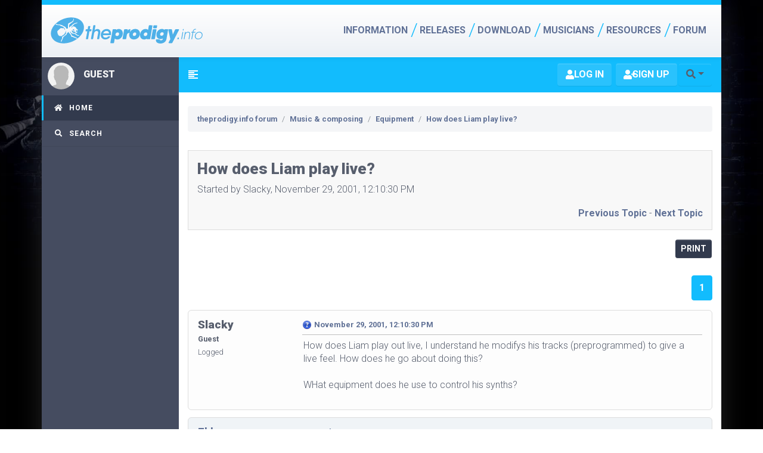

--- FILE ---
content_type: text/html; charset=UTF-8
request_url: https://theprodigy.info/forum/index.php?topic=494.msg3645
body_size: 12712
content:
<!DOCTYPE html>
<html lang="en-US">
<head>
	<meta charset="UTF-8">
	<link rel="stylesheet" href="https://theprodigy.info/forum/Themes/theprodigy/css/minified_96eb22f382a13a07b0f25adaf79ee618.css?smf216_1763039777">
	<style>
	img.avatar { max-width: 60px !important; max-height: 60px !important; }
	
	</style>
	<script src="https://cdn.jsdelivr.net/npm/bootstrap@5.0.2/dist/js/bootstrap.bundle.min.js" integrity="sha384-MrcW6ZMFYlzcLA8Nl+NtUVF0sA7MsXsP1UyJoMp4YLEuNSfAP+JcXn/tWtIaxVXM" crossorigin="anonymous"></script>
	
	<script>
		var smf_theme_url = "https://theprodigy.info/forum/Themes/theprodigy";
		var smf_default_theme_url = "https://theprodigy.info/forum/Themes/default";
		var smf_images_url = "https://theprodigy.info/forum/Themes/theprodigy/images";
		var smf_smileys_url = "https://theprodigy.info/forum/Smileys";
		var smf_smiley_sets = "default,classic,aaron,akyhne,fugue,alienine";
		var smf_smiley_sets_default = "default";
		var smf_avatars_url = "https://theprodigy.info/forum/avatars";
		var smf_scripturl = "https://theprodigy.info/forum/index.php?PHPSESSID=5bcccfe5a25d78b1e44056ba6ce8352a&amp;";
		var smf_iso_case_folding = false;
		var smf_charset = "UTF-8";
		var smf_session_id = "e41d85f09b76cf96ab5f2ff681b86a52";
		var smf_session_var = "accd03399873";
		var smf_member_id = 0;
		var ajax_notification_text = 'Loading...';
		var help_popup_heading_text = 'A little lost? Let me explain:';
		var banned_text = 'Sorry Guest, you are banned from using this forum!';
		var smf_txt_expand = 'Expand';
		var smf_txt_shrink = 'Shrink';
		var smf_collapseAlt = 'Hide';
		var smf_expandAlt = 'Show';
		var smf_quote_expand = false;
		var allow_xhjr_credentials = false;
	</script>
	<script src="https://ajax.googleapis.com/ajax/libs/jquery/3.6.3/jquery.min.js"></script>
	<script src="https://theprodigy.info/forum/Themes/default/scripts/jquery.sceditor.bbcode.min.js?smf216_1763039777"></script>
	<script src="https://theprodigy.info/forum/Themes/theprodigy/scripts/minified_ba98875f0576cb43ce9c51d9a920451e.js?smf216_1763039777"></script>
	<script src="https://theprodigy.info/forum/Themes/theprodigy/scripts/minified_4faa53b72bd02173d5c9e0ace73b8dfa.js?smf216_1763039777" defer></script>
	<script>
		var smf_smileys_url = 'https://theprodigy.info/forum/Smileys/default';
		var bbc_quote_from = 'Quote from';
		var bbc_quote = 'Quote';
		var bbc_search_on = 'on';
	var smf_you_sure ='Are you sure you want to do this?';
	</script>
	<title>How does Liam play live?</title>
	<meta name="viewport" content="width=device-width, initial-scale=1">
	<meta property="og:site_name" content="theprodigy.info forum">
	<meta property="og:title" content="How does Liam play live?">
	<meta property="og:url" content="https://theprodigy.info/forum/index.php?PHPSESSID=5bcccfe5a25d78b1e44056ba6ce8352a&amp;topic=494.0">
	<meta property="og:description" content="How does Liam play live?">
	<meta name="description" content="How does Liam play live?">
	<meta name="theme-color" content="#557EA0">
	<meta name="robots" content="noindex">
	<link rel="canonical" href="https://theprodigy.info/forum/index.php?topic=494.0">
	<link rel="help" href="https://theprodigy.info/forum/index.php?PHPSESSID=5bcccfe5a25d78b1e44056ba6ce8352a&amp;action=help">
	<link rel="contents" href="https://theprodigy.info/forum/index.php?PHPSESSID=5bcccfe5a25d78b1e44056ba6ce8352a&amp;">
	<link rel="search" href="https://theprodigy.info/forum/index.php?PHPSESSID=5bcccfe5a25d78b1e44056ba6ce8352a&amp;action=search">
	<link rel="index" href="https://theprodigy.info/forum/index.php?PHPSESSID=5bcccfe5a25d78b1e44056ba6ce8352a&amp;board=11.0">
<!-- OneAll.com / Social Login for SMF //-->
<script type="text/javascript" src="//theprodigyinfo.api.oneall.com/socialize/library.js"></script>
</head>
<body id="chrome" class="skin-blue sidebar-mini  action_messageindex board_11">
<div id="footerfix"><div id="mainHeader" role="banner" class="fixed-top">
    <nav class="navbar navbar-expand-md navbar-light" itemscope itemtype="http://schema.org/Organization">
        <div class="container">
            <a itemprop="url" class="navbar-brand" href="https://theprodigy.info/">
                <img itemprop="logo" src="https://theprodigy.info/gfx/jpn-logo.svg" alt="TheProdigy.info">
            </a>
            <button class="navbar-toggler collapsed" type="button" data-bs-toggle="collapse" data-bs-target="#mainMenu" aria-controls="navbarCollapse" aria-expanded="false" aria-label="Toggle navigation">
                <span class="bar"></span>
                <span class="bar"></span>
                <span class="bar"></span>
            </button>
            <div class="collapse navbar-collapse" id="mainMenu">
                <!-- Main navigation -->
                <ul class="navbar-nav align-items-md-center ms-auto">
                    <li class="primary nav-item dropdown">
                        <a href="#" class="dropdown-toggle firstLevel hasSubMenu" id="dropdownMenuInfo"
                            data-bs-toggle="dropdown" aria-haspopup="true" aria-expanded="false">Information</a>
                        <ul class="dropdown-menu subMenu" aria-labelledby="dropdownMenuInfo">
                            <li>
                                <a href="https://theprodigy.info/history">History</a>
                            </li>
                            <li>
                                <a href="https://theprodigy.info/events">Gig Guide</a>
                            </li>
                            <li class="nav-item dropdown">
                                <a href="#" class="dropdown-toggle hasSubMenu" id="dropdownMenuMembers"
                                    data-bs-toggle="dropdown" aria-haspopup="true" aria-expanded="false">Members</a>
                                <ul class="dropdown-menu subMenu" aria-labelledby="dropdownMenuMembers">
                                    <li>
                                        <a href="https://theprodigy.info/members/liam-howlett.html
">Liam Howlett</a>
                                    </li>
                                    <li>
                                        <a href="https://theprodigy.info/members/keith-flint.html
">Keith Flint</a>
                                    </li>
                                    <li>
                                        <a href="https://theprodigy.info/members/maxim.html">Maxim</a>
                                    </li>

                                    <li>
                                        <a href="https://theprodigy.info/members/leo-crabtree.html">Leo Crabtree</a>
                                    </li>
                                    <li>
                                        <a href="https://theprodigy.info/members/rob-holliday.html">Rob Holliday</a>
                                    </li>
                                    <li>
                                        <a href="https://theprodigy.info/members/olly-burden.html">Olly Burden</a>
                                    </li>
                                    <li>
                                        <a href="https://theprodigy.info/members/leeroy-thornhill.html">Leeroy Thornhill
                                            (ex)</a>
                                    </li>
                                    <li>
                                        <a href="https://theprodigy.info/members/sharky.html">Sharky (ex-dancer)</a>
                                    </li>

                                    <li>
                                        <a href="https://theprodigy.info/members/gizz-butt.html">Gizz Butt (ex-live)</a>
                                    </li>
                                    <li>
                                        <a href="https://theprodigy.info/members/others.html">Other people</a>
                                    </li>
                                </ul>
                            </li>
                            <li>
                                <a href="https://theprodigy.info/articles">Articles</a>
                            </li>
                            <li>
                                <a href="https://theprodigy.info/reviews">Reviews</a>
                            </li>
                            <li>
                                <a href="https://theprodigy.info/facts">Facts</a>
                            </li>
                            <li>
                                <a href="https://theprodigy.info/fans">Famous fans</a>
                            </li>
                            <li>
                                <a href="https://theprodigy.info/quotes">Quotes</a>
                            </li>
                            <li class="nav-item dropdown">
                                <a href="#" class="dropdown-toggle hasSubMenu" id="dropdownMenuSolo"
                                    data-bs-toggle="dropdown" aria-haspopup="true" aria-expanded="false">Solo works</a>
                                <ul class="dropdown-menu subMenu" aria-labelledby="dropdownMenuSolo">
                                    <li>
                                        <a href="https://theprodigy.info/solo/liam">Liam Howlett</a>
                                    </li>
                                    <li>
                                        <a href="https://theprodigy.info/solo/flint">Flint</a>
                                    </li>
                                    <li>
                                        <a href="https://theprodigy.info/solo/maxim">Maxim</a>
                                    </li>
                                    <li>
                                        <a href="https://theprodigy.info/solo/leeroy">Leeroy Thornhill</a>
                                    </li>
                                    <li>
                                        <a href="https://theprodigy.info/solo/gizz">Gizz Butt</a>
                                    </li>
                                    <li>
                                        <a href="https://theprodigy.info/solo/jimmy">Jim Davies</a>
                                    </li>
                                </ul>
                            </li>
                            <li>
                                <a href="https://theprodigy.info/collectables">Collectables</a>
                            </li>
                            <li class="nav-item dropdown">
                                <a href="#" class="dropdown-toggle hasSubMenu" id="dropdownMenuSiteInfo"
                                    data-bs-toggle="dropdown" aria-haspopup="true" aria-expanded="false">Site info</a>
                                <ul class="dropdown-menu subMenu" aria-labelledby="dropdownMenuSiteInfo">
                                    <li>
                                        <a href="https://theprodigy.info/about/pages.php">About</a>
                                    </li>
                                    <li>
                                        <a href="https://theprodigy.info/about/me.php">About me</a>
                                    </li>
                                    <li>
                                        <a href="https://theprodigy.info/about/credits.php">Credits</a>
                                    </li>
                                    <li>
                                        <a href="https://theprodigy.info/about/feedback.php">Feedback</a>
                                    </li>
                                    <li>
                                        <a href="https://theprodigy.info/about/disclaimer.php">Disclaimer</a>
                                    </li>
                                </ul>
                            </li>
                        </ul>
                    </li>

                    <li class="primary nav-item dropdown">
                        <a href="#" class="dropdown-toggle firstLevel hasSubMenu" id="dropdownMenuReleases"
                            data-bs-toggle="dropdown" aria-haspopup="true" aria-expanded="false">Releases</a>
                        <ul class="dropdown-menu subMenu" aria-labelledby="dropdownMenuReleases">
                            <li>
                                <a href="https://theprodigy.info/books">Books</a>
                            </li>
                            <li class="nav-item dropdown">
                                <a href="#" class="dropdown-toggle hasSubMenu" id="dropdownMenuDiscography"
                                    data-bs-toggle="dropdown" aria-haspopup="true" aria-expanded="false">Discography</a>
                                <ul class="dropdown-menu subMenu" aria-labelledby="dropdownMenuDiscography">
                                    <li>
                                        <a href="https://theprodigy.info/discography/official">Official releases</a>
                                    </li>
                                    <li>
                                        <a href="https://theprodigy.info/discography/promos">Promo releases</a>
                                    </li>
                                    <li>
                                        <a href="https://theprodigy.info/discography/interviews">Interview discs</a>
                                    </li>
                                    <li>
                                        <a href="https://theprodigy.info/discography/specials">Specials</a>
                                    </li>
                                    <li>
                                        <a href="https://theprodigy.info/discography/remixes">Prodigy remixes</a>
                                    </li>
                                    <li class="nav-item dropdown">
                                        <a href="https://theprodigy.info/discography/bootlegs"
                                            class="dropdown-toggle hasSubMenu" id="dropdownMenuBootleg"
                                            data-bs-toggle="dropdown" aria-haspopup="true"
                                            aria-expanded="false">Bootleg/Pirate</a>
                                        <ul class="dropdown-menu subMenu" aria-labelledby="dropdownMenuBootleg">
                                            <li>
                                                <a href="https://theprodigy.info/discography/bootlegs/collections.php">Bootleg
                                                    collections</a>
                                            </li>
                                            <li>
                                                <a href="https://theprodigy.info/discography/bootlegs/live.php">Live
                                                    bootlegs</a>
                                            </li>
                                        </ul>
                                    </li>
                                    <li>
                                        <a href="https://theprodigy.info/discography/freebies">Freebies</a>
                                    </li>
                                    <li>
                                        <a href="https://theprodigy.info/discography/covers">Covers</a>
                                    </li>
                                    <li>
                                        <a href="https://theprodigy.info/discography/soundtracks">Soundtracks</a>
                                    </li>
                                    <li>
                                        <a href="https://theprodigy.info/discography/compilations">Compilations</a>
                                    </li>
                                    <li>
                                        <a href="https://theprodigy.info/discography/fakes">Fake releases</a>
                                    </li>
                                </ul>
                            </li>
                            <li>
                                <a href="https://theprodigy.info/discography/tracks">All tracks</a>
                            </li>
                            <li>
                                <a href="https://theprodigy.info/videography">Videography</a>
                            </li>
                        </ul>
                    </li>
                    <li class="primary nav-item dropdown">
                        <a href="#" class="dropdown-toggle firstLevel hasSubMenu" id="dropdownMenuDownload"
                            data-bs-toggle="dropdown" aria-haspopup="true" aria-expanded="false">Download</a>
                        <ul class="dropdown-menu subMenu" aria-labelledby="dropdownMenuDownload">
                            <li class="nav-item dropdown">
                                <a href="#" class="dropdown-toggle hasSubMenu" id="dropdownMenuMp3"
                                    data-bs-toggle="dropdown" aria-haspopup="true" aria-expanded="false">MP3 Audio</a>
                                <ul class="dropdown-menu subMenu" aria-labelledby="dropdownMenuMp3">
                                    <li>
                                        <a href="https://theprodigy.info/download/audio/fan_mixes.php">Fan remixes</a>
                                    </li>
                                    <li>
                                        <a href="https://theprodigy.info/download/audio/vs_mixes.php">Prodigy VS.
                                            mixes</a>
                                    </li>
                                    <li>
                                        <a href="https://theprodigy.info/download/audio/live.php">Live</a>
                                    </li>
                                    <li>
                                        <a href="https://theprodigy.info/download/audio/misc.php">Misc</a>
                                    </li>
                                </ul>
                            </li>
                            <li>
                                <a href="https://theprodigy.info/download/midi">Midi music</a>
                            </li>
                            <li>
                                <a href="https://theprodigy.info/download/modules">Modules</a>
                            </li>
                            <li>
                                <a href="https://theprodigy.info/download/fonts">Fonts</a>
                            </li>
                            <li class="nav-item dropdown">
                                <a href="#" class="dropdown-toggle hasSubMenu" id="dropdownMenuWinamp"
                                    data-bs-toggle="dropdown" aria-haspopup="true" aria-expanded="false">WinAmp skins</a>
                                <ul class="dropdown-menu subMenu" aria-labelledby="dropdownMenuWinamp">
                                    <li>
                                        <a href="https://theprodigy.info/download/skins/v1.php">Version 1.0 skins</a>
                                    </li>
                                    <li>
                                        <a href="https://theprodigy.info/download/skins/v2.php">Version 2.0 skins</a>
                                    </li>

                                </ul>
                            </li>
                            <li>
                                <a href="https://theprodigy.info/download/backgrounds">Desktop wallpapers</a>
                            </li>
                            <li>
                                <a href="https://theprodigy.info/download/screensavers/">Screensavers</a>
                            </li>
                        </ul>
                    </li>
                    <li class="primary nav-item dropdown">
                        <a href="#" class="dropdown-toggle firstLevel hasSubMenu" id="dropdownMenuMusicians"
                            data-bs-toggle="dropdown" aria-haspopup="true" aria-expanded="false">Musicians</a>
                        <ul class="dropdown-menu subMenu" aria-labelledby="dropdownMenuMusicians">
                            <li>
                                <a href="https://theprodigy.info/equipment">Equipment</a>
                            </li>
                            <li>
                                <a href="https://theprodigy.info/samples">Samples</a>
                            </li>
                            <li>
                                <a href="https://theprodigy.info/lyrics">Lyrics</a>
                            </li>
                            <li>
                                <a href="https://theprodigy.info/notes">Notes</a>
                            </li>
                            <li>
                                <a href="https://theprodigy.info/bpms">BPMs</a>
                            </li>
                            <li>
                                <a href="https://theprodigy.info/tabs">Tabs</a>
                            </li>
                        </ul>
                    </li>
                    <li class="primary nav-item dropdown">
                        <a href="#" class="dropdown-toggle firstLevel hasSubMenu" id="dropdownMenuResources"
                            data-bs-toggle="dropdown" aria-haspopup="true" aria-expanded="false">Resources</a>
                        <ul class="dropdown-menu subMenu" aria-labelledby="dropdownMenuResources">
                            <li>
                                <a href="https://theprodigy.info/photos">Photos</a>
                            </li>
                            <li>
                                <a href="https://theprodigy.info/irc">IRC</a>
                            </li>
                            <li>
                                <a href="https://theprodigy.info/games">Online games</a>
                            </li>
                            <li>
                                <a href="https://theprodigy.info/links">Links</a>
                            </li>
                        </ul>
                    </li>
                    <li class="primary nav-item">
                        <a href="https://theprodigy.info/forum/" class="firstLevel">Forum</a>
                    </li>
                </ul>

                <div class="mt-4 mt-md-0 d-md-none d-sm-block">
                    <form name="cse" id="searchbox" class="form-inline" action="https://theprodigy.info/search.php" method="get">
                        <input type="hidden" name="cx" value="partner-pub-4868584290124735:8035110549" />
                        <input type="hidden" name="ie" value="utf-8" />
                        <input type="hidden" name="hl" value="en" />
                        <div class="input-group mb-3">
                            <input name="q" type="text" class="form-control" />
                            <div class="input-group-append">
                                <button type="submit" name="sa" class="btn btn-primary"><i
                                        class="ico-search"></i></button>
                            </div>
                        </div>
                    </form>
                </div>

            </div>
        </div>
    </nav>
</div>
<!-- header -->
<div id="globalWrapper">
            <!-- <section class="container section-dark p-md-0"
            style="background-image: linear-gradient(45deg, #1a242e 10%, #010104 98%);">

            <div class="row">
                <div class="col-12 col-md-7 col-lg-5"><a href="https://www.ebay.com/itm/174727084654" target="_blank">
                        <img class="img-fluid" src="https://theprodigy.info/media/image/images/sticker-wide-color34.jpg"
                            alt="The Prodigy 30 pcs sticker set"></a>
                </div>
                <div class="col-12 col-md-5 col-lg-7">
                    <div class="p-2">
                        <h5 class="heading mb-4">The Prodigy 34 pcs sticker set</h5>
                        <p class="mb-0">Big set of The Prodigy stickers. 17 different designs and total
                            of 30
                            stickers. Sticker sizes vary from 9 cm to 3,5 cm. <a
                                href="https://www.ebay.com/itm/174727084654" target="_blank">Order
                                here ></a>
                        </p>
                    </div>
                </div>
            </div>
                    </section> -->

                    <!-- <section class="container section-dark bnr-stickers"
                        style="">
                        <h6 class="mb-0">Show your support with The Prodigy Stickers</h6>
                        <p class="mb-0 pulse read-more" style="text-shadow: 1px 2px rgba(50, 50, 50, 1);">
                            <a
                                href="https://www.ebay.com/itm/174727084654" target="_blank">Order
                                here</a>
                        </p>
                    </section> -->
	<div class="">
	<div class="wrapper">
		<header class="main-header">

   <nav class="navbar navbar-static-top" role="navigation">
	<a href="https://theprodigy.info/forum/index.php?PHPSESSID=5bcccfe5a25d78b1e44056ba6ce8352a&amp;" class="sidebar-toggle" data-toggle="offcanvas" role="button">
		<span class="visually-hidden">Toggle navigation</span>
      </a>
      <div class="d-flex align-items-center">
			<ul class="list-unstyled mb-0" id="top_info">

				<li>
					<a href="https://theprodigy.info/forum/index.php?PHPSESSID=5bcccfe5a25d78b1e44056ba6ce8352a&amp;action=login" class="btn open" onclick="return reqOverlayDiv(this.href, 'Log in', 'login');">
						<i class="fa fa-user"></i>
						<span class="textmenu">Log in</span>
					</a>
				</li>
				<li>
					<a href="https://theprodigy.info/forum/index.php?PHPSESSID=5bcccfe5a25d78b1e44056ba6ce8352a&amp;action=signup" class="btn open">
						<i class="fa fa-user-plus"></i>
						<span class="textmenu">Sign up</span>
					</a>
				</li>
			</ul>
		<div class="nav-item dropdown float-end d-none d-sm-block">
                            <button type="button" class="btn dropdown-toggle" data-bs-toggle="dropdown" aria-haspopup="true" aria-expanded="false"><i class="fas fa-search"></i></button>
                            <div class="dropdown-menu dropdown-menu-right">
                            <span class="menu-arrow"></span>
			<form id="search_form" class="menu-content" action="https://theprodigy.info/forum/index.php?PHPSESSID=5bcccfe5a25d78b1e44056ba6ce8352a&amp;action=search2" method="post" accept-charset="UTF-8">
			<h3 class="menu-header">Search</h3>
			<div class="menu-row">
				<input class="input" type="search" name="search" value="">&nbsp;</div>
		<div class="menu-footer">
				<select name="search_selection">
					<option value="all">Entire forum </option>
					<option value="topic" selected>This topic</option>
					<option value="board">This board</option>
				</select>
				<input type="hidden" name="sd_topic" value="494">
				<input type="submit" name="search2" value="Search" class="btn btn-secondary"></div>
				<input type="hidden" name="advanced" value="0">
			</form></div></div>
	     </div>
		</nav><!-- .inner_wrap -->
	</header><!-- #top_section -->
   <!-- Left side column. contains the logo and sidebar -->
  <aside class="main-sidebar">
    <!-- sidebar: style can be found in sidebar.less -->
    <section class="sidebar">
      <!-- Sidebar user panel -->
      <div class="user-panel">
	<div class="float-start image">
		<img src="https://theprodigy.info/forum/Themes/theprodigy/images/noavatar.png" class="img-circle" alt="Profile" />
        </div>
	<div class="float-start info">
		  <h3 class="username">Guest</h3>
        </div>
      </div>
	
					<ul class="sidebar-menu treeview-menu">
				<li id="button_home" class="button_home active">
					<a  href="https://theprodigy.info/forum/index.php?PHPSESSID=5bcccfe5a25d78b1e44056ba6ce8352a&amp;">
										<i class="fa fa-home"></i>&nbsp;
						<span>Home</span>
					</a>
				</li>
				<li id="button_search" class="button_search">
					<a  href="https://theprodigy.info/forum/index.php?PHPSESSID=5bcccfe5a25d78b1e44056ba6ce8352a&amp;action=search">
										<i class="fa fa-search"></i>&nbsp;
						<span>Search</span>
					</a>
				</li>
			</ul><!-- .menu_nav -->
    </section>
    <!-- /.sidebar -->
  </aside>
	<div class="content-wrapper">
		<section class="content-header">
    
	<nav aria-label="breadcrumb">
					<ul class="breadcrumb my-2">
						<li class="small  breadcrumb-item d-none d-md-block  " >
							<a href="https://theprodigy.info/forum/index.php?PHPSESSID=5bcccfe5a25d78b1e44056ba6ce8352a&amp;"><span>theprodigy.info forum</span></a>
						</li>
						<li class="small  breadcrumb-item d-none d-md-block  " >
							<a href="https://theprodigy.info/forum/index.php?PHPSESSID=5bcccfe5a25d78b1e44056ba6ce8352a&amp;#c1"><span>Music & composing</span></a>
						</li>
						<li class="small  breadcrumb-item   " >
							<a href="https://theprodigy.info/forum/index.php?PHPSESSID=5bcccfe5a25d78b1e44056ba6ce8352a&amp;board=11.0"><span>Equipment</span></a>
						</li>
						<li class="small  breadcrumb-item    active " >
							<a href="https://theprodigy.info/forum/index.php?PHPSESSID=5bcccfe5a25d78b1e44056ba6ce8352a&amp;topic=494.0"><span>How does Liam play live?</span></a>
						</li>
					</ul>
				</nav><!-- .navigate_section -->
    </section>
	<section class="content">
		<div id="display_head" class="information">
			<h2 class="display_title">
				<span id="top_subject">How does Liam play live?</span>
			</h2>
			<p>Started by Slacky, November 29, 2001, 12:10:30 PM</p>
			<div class="nextlinks text-end"><a href="https://theprodigy.info/forum/index.php?PHPSESSID=5bcccfe5a25d78b1e44056ba6ce8352a&amp;topic=494.0;prev_next=prev#new">Previous topic</a> - <a href="https://theprodigy.info/forum/index.php?PHPSESSID=5bcccfe5a25d78b1e44056ba6ce8352a&amp;topic=494.0;prev_next=next#new">Next topic</a></div>
		</div><!-- #display_head -->
		
		<div class="pagesection top">
			
		<div class="buttonlist">
			
				<a class="btn btn-secondary btn-sm button_strip_print" href="https://theprodigy.info/forum/index.php?PHPSESSID=5bcccfe5a25d78b1e44056ba6ce8352a&amp;action=printpage;topic=494.0"  rel="nofollow">Print</a>
		</div>
			 
					<!-- <a href="#bot" class="btn btn-secondary btn-sm">Go Down</a> -->
			<ul class="pagination justify-content-end mt-4">
				 <li class="page-item active"><a class="page-link" href="#">1</a></li>
			</ul>
		<div class="mobile_buttons text-end">
			<a class="btn btn-secondary mobile_act">User actions</a>
			
		</div>
		</div>
		<div id="forumposts">
			<form action="https://theprodigy.info/forum/index.php?PHPSESSID=5bcccfe5a25d78b1e44056ba6ce8352a&amp;action=quickmod2;topic=494.0" method="post" accept-charset="UTF-8" name="quickModForm" id="quickModForm" onsubmit="return oQuickModify.bInEditMode ? oQuickModify.modifySave('e41d85f09b76cf96ab5f2ff681b86a52', 'accd03399873') : false">
				<div class="windowbg" id="msg3638">
					
					<div class="post_wrapper">
						<div class="poster">
							<h4>
								Slacky
							</h4>
							<ul class="user_info">
								<li class="membergroup">Guest</li>
								<li class="poster_ip">Logged</li>
							</ul>
						</div><!-- .poster -->
						<div class="postarea">
							<div class="keyinfo">
								<div id="subject_3638" class="subject_title subject_hidden">
									<a href="https://theprodigy.info/forum/index.php?PHPSESSID=5bcccfe5a25d78b1e44056ba6ce8352a&amp;msg=3638" rel="nofollow">How does Liam play live?</a>
								</div>
								
								<div class="postinfo">
									<span class="messageicon" >
										<img src="https://theprodigy.info/forum/Themes/theprodigy/images/post/question.png" alt="">
									</span>
									<a href="https://theprodigy.info/forum/index.php?PHPSESSID=5bcccfe5a25d78b1e44056ba6ce8352a&amp;msg=3638" rel="nofollow" title="How does Liam play live?" class="smalltext">November 29, 2001, 12:10:30 PM</a>
									<span class="spacer"></span>
									<span class="smalltext modified float-end" id="modified_3638">
									</span>
								</div>
								<div id="msg_3638_quick_mod"></div>
							</div><!-- .keyinfo -->
							<div class="post">
								<div class="inner" data-msgid="3638" id="msg_3638">
									How does Liam play out live, I understand he modifys his tracks (preprogrammed) to give a live feel. How does he go about doing this?<br><br>WHat equipment does he use to control his synths?
								</div>
							</div><!-- .post -->
							<div class="under_message">
							</div><!-- .under_message -->
						</div><!-- .postarea -->
						<div class="moderatorbar">
						</div><!-- .moderatorbar -->
					</div><!-- .post_wrapper -->
				</div><!-- $message[css_class] -->
				<hr class="post_separator">
				<div class="windowbg" id="msg3639">
					
					
					<div class="post_wrapper">
						<div class="poster">
							<h4>
								<a href="https://theprodigy.info/forum/index.php?PHPSESSID=5bcccfe5a25d78b1e44056ba6ce8352a&amp;action=profile;u=20" title="View the profile of Ekko">Ekko</a>
							</h4>
							<ul class="user_info">
								<li class="avatar">
									<a href="https://theprodigy.info/forum/index.php?PHPSESSID=5bcccfe5a25d78b1e44056ba6ce8352a&amp;action=profile;u=20"><img class="avatar" src="https://theprodigy.info/forum/avatars/blank.gif" alt=""></a>
								</li>
								<li class="icons"><img src="https://theprodigy.info/forum/Themes/theprodigy/images/membericons/icon.png" alt="*"></li>
								<li class="postgroup">Newbie</li>
								<li class="postcount">Posts: 482</li>
								<li class="blurb">Lurker!</li>
								<li class="im_icons">
									<ol class="list-unstyled">
										<li class="custom cust_icq"><a class="icq" href="//www.icq.com/people/ " target="_blank" rel="noopener" title="ICQ -  "><img src="https://theprodigy.info/forum/Themes/default/images/icq.png" alt="ICQ -  "></a></li>
										<li class="custom cust_gender"><span class=" main_icons gender_0" title="Male"></span></li>
									</ol>
								</li>
								<li class="profile">
									<ol class="list-unstyled profile_icons">
										<li><a href="http://www.ekko-online.com" title="" target="_blank" rel="noopener"><i class="fa fa-link" title=""></i></a></li>
									</ol>
								</li><!-- .profile -->
								<li class="custom cust_loca">Location: Berlin</li>
								<li class="poster_ip">Logged</li>
							</ul>
						</div><!-- .poster -->
						<div class="postarea">
							<div class="keyinfo">
								<div id="subject_3639" class="subject_title subject_hidden">
									<a href="https://theprodigy.info/forum/index.php?PHPSESSID=5bcccfe5a25d78b1e44056ba6ce8352a&amp;msg=3639" rel="nofollow">Re: How does Liam play live?</a>
								</div>
								<span class="page_number float-end">#1</span>
								<div class="postinfo">
									<span class="messageicon"  style="position: absolute; z-index: -1;">
										<img src="https://theprodigy.info/forum/Themes/theprodigy/images/post/xx.png" alt="">
									</span>
									<a href="https://theprodigy.info/forum/index.php?PHPSESSID=5bcccfe5a25d78b1e44056ba6ce8352a&amp;msg=3639" rel="nofollow" title="Reply #1 - Re: How does Liam play live?" class="smalltext">November 29, 2001, 04:13:14 PM</a>
									<span class="spacer"></span>
									<span class="smalltext modified float-end" id="modified_3639">
									</span>
								</div>
								<div id="msg_3639_quick_mod"></div>
							</div><!-- .keyinfo -->
							<div class="post">
								<div class="inner" data-msgid="3639" id="msg_3639">
									The songs themselfes are splitted into tracks (for example Firestarter, there's the Breeders-sample lying on one track, &nbsp;the synthiesounds each have a single track or else are coming live from the synth's, drummachines are pre-recorded onto outboard-samplers (not W 30) and so on). Those are sequencer controlled (W 30).<br><br>To keep the setup easy &amp; Liam visible behind all his gear, most 'small' things like fills are sampled and triggered either by the sequencer or Liam himself, instead of having all synthies with him on stage.<br>A well known answer in an interview some time ago was &quot;I always have a safety-drumroll beside me, so if my finger slips off the keyboard -which happens all the time- I can just roll it in&quot; or something like that.<br>That says a lot about how he works and sets up his stuff life.<br>If you went to a gig and heard him preparing all the samples while hiding behind that black kerchief, you might have noticed that all samples are just triggered very shortly and mostly aren't played out till the end.<br>So if he fires a sample, he can't be playing all his W 30's all the time. <br>Dunno how much W 30's he has on stage, I think it were four or five. Some ore for samples and at least one is for the live-synthies.<br><br>What do you mean by modifying / Preprogramming? <br>He's got it all sequenced. Just like recording in the studio, but with playing some elements in himself.<br><br>If you look at it this way, Prodge live is a boring thing (at least from the technical and musical side).<br>That might be the reason why Liam started with the congas and later added the drums and stuff. He must have bored himself to death up there...<br><br>Greetings,<br>Ekko
								</div>
							</div><!-- .post -->
							<div class="under_message">
							</div><!-- .under_message -->
						</div><!-- .postarea -->
						<div class="moderatorbar">
							<div class="signature" id="msg_3639_signature">
								Tradition IS a tradition
							</div>
						</div><!-- .moderatorbar -->
					</div><!-- .post_wrapper -->
				</div><!-- $message[css_class] -->
				<hr class="post_separator">
				<div class="windowbg" id="msg3640">
					
					
					<div class="post_wrapper">
						<div class="poster">
							<h4>
								jaywalker
							</h4>
							<ul class="user_info">
								<li class="membergroup">Guest</li>
								<li class="poster_ip">Logged</li>
							</ul>
						</div><!-- .poster -->
						<div class="postarea">
							<div class="keyinfo">
								<div id="subject_3640" class="subject_title subject_hidden">
									<a href="https://theprodigy.info/forum/index.php?PHPSESSID=5bcccfe5a25d78b1e44056ba6ce8352a&amp;msg=3640" rel="nofollow">Re: How does Liam play live?</a>
								</div>
								<span class="page_number float-end">#2</span>
								<div class="postinfo">
									<span class="messageicon"  style="position: absolute; z-index: -1;">
										<img src="https://theprodigy.info/forum/Themes/theprodigy/images/post/xx.png" alt="">
									</span>
									<a href="https://theprodigy.info/forum/index.php?PHPSESSID=5bcccfe5a25d78b1e44056ba6ce8352a&amp;msg=3640" rel="nofollow" title="Reply #2 - Re: How does Liam play live?" class="smalltext">December 17, 2001, 05:40:36 PM</a>
									<span class="spacer"></span>
									<span class="smalltext modified float-end" id="modified_3640">
									</span>
								</div>
								<div id="msg_3640_quick_mod"></div>
							</div><!-- .keyinfo -->
							<div class="post">
								<div class="inner" data-msgid="3640" id="msg_3640">
									I'm still not convinced about his live capabilities. Between the tracks he uses live loops but they always sound like shit but when he starts the next track everything sounds clean again.<br><br>I might be wrong cos I never worked with a roland w30.<br>I work with 2 rolands mc-505 to sequence my tracks and I build my tracks live with muting and unmuting parts, I guess Liam does the same.<br><br>Are ya sure that his beats are in his akai samplers? He uses a tr909 onstage, don't know if it's connected to his w30
								</div>
							</div><!-- .post -->
							<div class="under_message">
							</div><!-- .under_message -->
						</div><!-- .postarea -->
						<div class="moderatorbar">
						</div><!-- .moderatorbar -->
					</div><!-- .post_wrapper -->
				</div><!-- $message[css_class] -->
				<hr class="post_separator">
				<div class="windowbg" id="msg3641">
					
					
					<div class="post_wrapper">
						<div class="poster">
							<h4>
								<a href="https://theprodigy.info/forum/index.php?PHPSESSID=5bcccfe5a25d78b1e44056ba6ce8352a&amp;action=profile;u=20" title="View the profile of Ekko">Ekko</a>
							</h4>
							<ul class="user_info">
								<li class="avatar">
									<a href="https://theprodigy.info/forum/index.php?PHPSESSID=5bcccfe5a25d78b1e44056ba6ce8352a&amp;action=profile;u=20"><img class="avatar" src="https://theprodigy.info/forum/avatars/blank.gif" alt=""></a>
								</li>
								<li class="icons"><img src="https://theprodigy.info/forum/Themes/theprodigy/images/membericons/icon.png" alt="*"></li>
								<li class="postgroup">Newbie</li>
								<li class="postcount">Posts: 482</li>
								<li class="blurb">Lurker!</li>
								<li class="im_icons">
									<ol class="list-unstyled">
										<li class="custom cust_icq"><a class="icq" href="//www.icq.com/people/ " target="_blank" rel="noopener" title="ICQ -  "><img src="https://theprodigy.info/forum/Themes/default/images/icq.png" alt="ICQ -  "></a></li>
										<li class="custom cust_gender"><span class=" main_icons gender_0" title="Male"></span></li>
									</ol>
								</li>
								<li class="profile">
									<ol class="list-unstyled profile_icons">
										<li><a href="http://www.ekko-online.com" title="" target="_blank" rel="noopener"><i class="fa fa-link" title=""></i></a></li>
									</ol>
								</li><!-- .profile -->
								<li class="custom cust_loca">Location: Berlin</li>
								<li class="poster_ip">Logged</li>
							</ul>
						</div><!-- .poster -->
						<div class="postarea">
							<div class="keyinfo">
								<div id="subject_3641" class="subject_title subject_hidden">
									<a href="https://theprodigy.info/forum/index.php?PHPSESSID=5bcccfe5a25d78b1e44056ba6ce8352a&amp;msg=3641" rel="nofollow">Re: How does Liam play live?</a>
								</div>
								<span class="page_number float-end">#3</span>
								<div class="postinfo">
									<span class="messageicon"  style="position: absolute; z-index: -1;">
										<img src="https://theprodigy.info/forum/Themes/theprodigy/images/post/xx.png" alt="">
									</span>
									<a href="https://theprodigy.info/forum/index.php?PHPSESSID=5bcccfe5a25d78b1e44056ba6ce8352a&amp;msg=3641" rel="nofollow" title="Reply #3 - Re: How does Liam play live?" class="smalltext">December 17, 2001, 07:34:20 PM</a>
									<span class="spacer"></span>
									<span class="smalltext modified float-end" id="modified_3641">
									</span>
								</div>
								<div id="msg_3641_quick_mod"></div>
							</div><!-- .keyinfo -->
							<div class="post">
								<div class="inner" data-msgid="3641" id="msg_3641">
									What do you mean by 'live-loops'?<br><br>Loops are loops, so they aren't live, but I guess you mean that he triggers them manually from the kb?<br>Yes, you're right, see, you said that the stuff in between the tracks sounds like shit (- at the four gigs they played this year, you were able to get pure, unmixed, liamish synthie-sound. Maybe you remember the bubbly sounding LFO-stuff he did? Just a simple analogue standart thing, every beginner could turn the LFO knob up &amp; down and would get a similar result.<br>Sounded good? Nope, I thought he was bugged off or too lazy to use edited, better sounding samples (eq'ued and so on). -)<br><br>The normal tracks (and links) were pre-recorded, so also pre-mixed and of course mastered, that's why they sound like from CD and not as shitty as the manual unedited bridges he played. <br><br>But he did it a lot better some time ago, remember the Poison-live-version from the Breathe-single? There he played in some cool noises from the JD990 which were fitting just great.<br>There wasn't a difference in sound-quality, it was like made for each other.<br>I don't understand why Liam got so lazy. Maybe he thought no one would notice that it sounded crappy. But at least we two did. Or he had other reasons letting it slide this way.<br><br>Na, the W30 is much less than the MC505, only the sequencer might be a tad better, but I don't know, haven't used a W30 either.<br>No, Liam isn't just muting &amp; unmuting, he's playing LIVE (but mostly synth-lines and stuff, no drumstuff as I noticed),<br>you can easily watch him do that on the epunks-video.<br>Like I mentioned above, the songs are splitted and some lines are played by him, some are sequenced.<br><br>I haven't said he's got his beats in the akai, but I'd bet he's got them on the drummachines (SP1200, BD and Snare, sureshot...), and the drumloops on some sampler or the W30 itself (although I don't think so, the W30's only got a few seconds sample-ram with 12bit resolution, so he can't have long loops on it).<br><br>Afaic he uses the Tr909 unsequenced as well (as also seen on the epunks-vid).<br><br>Greets, <br>Ekko<br>
								</div>
							</div><!-- .post -->
							<div class="under_message">
							</div><!-- .under_message -->
						</div><!-- .postarea -->
						<div class="moderatorbar">
							<div class="signature" id="msg_3641_signature">
								Tradition IS a tradition
							</div>
						</div><!-- .moderatorbar -->
					</div><!-- .post_wrapper -->
				</div><!-- $message[css_class] -->
				<hr class="post_separator">
				<div class="windowbg" id="msg3642">
					
					
					<div class="post_wrapper">
						<div class="poster">
							<h4>
								<a href="https://theprodigy.info/forum/index.php?PHPSESSID=5bcccfe5a25d78b1e44056ba6ce8352a&amp;action=profile;u=148" title="View the profile of ULTRA">ULTRA</a>
							</h4>
							<ul class="user_info">
								<li class="avatar">
									<a href="https://theprodigy.info/forum/index.php?PHPSESSID=5bcccfe5a25d78b1e44056ba6ce8352a&amp;action=profile;u=148"><img class="avatar" src="https://theprodigy.info/forum/avatars/blank.gif" alt=""></a>
								</li>
								<li class="icons"><img src="https://theprodigy.info/forum/Themes/theprodigy/images/membericons/icon.png" alt="*"></li>
								<li class="postgroup">Newbie</li>
								<li class="postcount">Posts: 5</li>
								<li class="blurb">No pics today sorry ;)</li>
								<li class="profile">
									<ol class="list-unstyled profile_icons">
									</ol>
								</li><!-- .profile -->
								<li class="poster_ip">Logged</li>
							</ul>
						</div><!-- .poster -->
						<div class="postarea">
							<div class="keyinfo">
								<div id="subject_3642" class="subject_title subject_hidden">
									<a href="https://theprodigy.info/forum/index.php?PHPSESSID=5bcccfe5a25d78b1e44056ba6ce8352a&amp;msg=3642" rel="nofollow">Re: How does Liam play live?</a>
								</div>
								<span class="page_number float-end">#4</span>
								<div class="postinfo">
									<span class="messageicon" >
										<img src="https://theprodigy.info/forum/Themes/theprodigy/images/post/smiley.png" alt="">
									</span>
									<a href="https://theprodigy.info/forum/index.php?PHPSESSID=5bcccfe5a25d78b1e44056ba6ce8352a&amp;msg=3642" rel="nofollow" title="Reply #4 - Re: How does Liam play live?" class="smalltext">July 15, 2002, 09:59:18 AM</a>
									<span class="spacer"></span>
									<span class="smalltext modified float-end" id="modified_3642">
									</span>
								</div>
								<div id="msg_3642_quick_mod"></div>
							</div><!-- .keyinfo -->
							<div class="post">
								<div class="inner" data-msgid="3642" id="msg_3642">
									Hello from Greece.<br>I have seen Liam playing live 3 times and I &nbsp;believe that plays his tracks from dat. Then he plays samples and sounds to fill the gaps.<br>Im playing with synths and samplers almost 11 years so I can understand when sth is not live.<br>
								</div>
							</div><!-- .post -->
							<div class="under_message">
							</div><!-- .under_message -->
						</div><!-- .postarea -->
						<div class="moderatorbar">
						</div><!-- .moderatorbar -->
					</div><!-- .post_wrapper -->
				</div><!-- $message[css_class] -->
				<hr class="post_separator">
				<div class="windowbg" id="msg3643">
					
					
					<div class="post_wrapper">
						<div class="poster">
							<h4>
								<a href="https://theprodigy.info/forum/index.php?PHPSESSID=5bcccfe5a25d78b1e44056ba6ce8352a&amp;action=profile;u=112" title="View the profile of steve">steve</a>
							</h4>
							<ul class="user_info">
								<li class="avatar">
									<a href="https://theprodigy.info/forum/index.php?PHPSESSID=5bcccfe5a25d78b1e44056ba6ce8352a&amp;action=profile;u=112"><img class="avatar" src="https://theprodigy.info/forum/avatars/blank.gif" alt=""></a>
								</li>
								<li class="icons"><img src="https://theprodigy.info/forum/Themes/theprodigy/images/membericons/icon.png" alt="*"></li>
								<li class="postgroup">Newbie</li>
								<li class="postcount">Posts: 18</li>
								<li class="blurb">No pics today sorry ;)</li>
								<li class="profile">
									<ol class="list-unstyled profile_icons">
									</ol>
								</li><!-- .profile -->
								<li class="poster_ip">Logged</li>
							</ul>
						</div><!-- .poster -->
						<div class="postarea">
							<div class="keyinfo">
								<div id="subject_3643" class="subject_title subject_hidden">
									<a href="https://theprodigy.info/forum/index.php?PHPSESSID=5bcccfe5a25d78b1e44056ba6ce8352a&amp;msg=3643" rel="nofollow">Re: How does Liam play live?</a>
								</div>
								<span class="page_number float-end">#5</span>
								<div class="postinfo">
									<span class="messageicon"  style="position: absolute; z-index: -1;">
										<img src="https://theprodigy.info/forum/Themes/theprodigy/images/post/xx.png" alt="">
									</span>
									<a href="https://theprodigy.info/forum/index.php?PHPSESSID=5bcccfe5a25d78b1e44056ba6ce8352a&amp;msg=3643" rel="nofollow" title="Reply #5 - Re: How does Liam play live?" class="smalltext">July 15, 2002, 10:35:43 AM</a>
									<span class="spacer"></span>
									<span class="smalltext modified float-end" id="modified_3643">
									</span>
								</div>
								<div id="msg_3643_quick_mod"></div>
							</div><!-- .keyinfo -->
							<div class="post">
								<div class="inner" data-msgid="3643" id="msg_3643">
									liams just gets a cd player to play jilted and fotl while he puts in a couple of bass drum beats here and there. <img src="https://theprodigy.info/forum/Smileys/default/tongue.gif" alt="&#58;P" title="Tongue" class="smiley"> &nbsp;<br><br>at least thats what its sounded like for the past year.
								</div>
							</div><!-- .post -->
							<div class="under_message">
							</div><!-- .under_message -->
						</div><!-- .postarea -->
						<div class="moderatorbar">
						</div><!-- .moderatorbar -->
					</div><!-- .post_wrapper -->
				</div><!-- $message[css_class] -->
				<hr class="post_separator">
				<div class="windowbg" id="msg3644">
					
					
					<div class="post_wrapper">
						<div class="poster">
							<h4>
								<a href="https://theprodigy.info/forum/index.php?PHPSESSID=5bcccfe5a25d78b1e44056ba6ce8352a&amp;action=profile;u=20" title="View the profile of Ekko">Ekko</a>
							</h4>
							<ul class="user_info">
								<li class="avatar">
									<a href="https://theprodigy.info/forum/index.php?PHPSESSID=5bcccfe5a25d78b1e44056ba6ce8352a&amp;action=profile;u=20"><img class="avatar" src="https://theprodigy.info/forum/avatars/blank.gif" alt=""></a>
								</li>
								<li class="icons"><img src="https://theprodigy.info/forum/Themes/theprodigy/images/membericons/icon.png" alt="*"></li>
								<li class="postgroup">Newbie</li>
								<li class="postcount">Posts: 482</li>
								<li class="blurb">Lurker!</li>
								<li class="im_icons">
									<ol class="list-unstyled">
										<li class="custom cust_icq"><a class="icq" href="//www.icq.com/people/ " target="_blank" rel="noopener" title="ICQ -  "><img src="https://theprodigy.info/forum/Themes/default/images/icq.png" alt="ICQ -  "></a></li>
										<li class="custom cust_gender"><span class=" main_icons gender_0" title="Male"></span></li>
									</ol>
								</li>
								<li class="profile">
									<ol class="list-unstyled profile_icons">
										<li><a href="http://www.ekko-online.com" title="" target="_blank" rel="noopener"><i class="fa fa-link" title=""></i></a></li>
									</ol>
								</li><!-- .profile -->
								<li class="custom cust_loca">Location: Berlin</li>
								<li class="poster_ip">Logged</li>
							</ul>
						</div><!-- .poster -->
						<div class="postarea">
							<div class="keyinfo">
								<div id="subject_3644" class="subject_title subject_hidden">
									<a href="https://theprodigy.info/forum/index.php?PHPSESSID=5bcccfe5a25d78b1e44056ba6ce8352a&amp;msg=3644" rel="nofollow">Re: How does Liam play live?</a>
								</div>
								<span class="page_number float-end">#6</span>
								<div class="postinfo">
									<span class="messageicon"  style="position: absolute; z-index: -1;">
										<img src="https://theprodigy.info/forum/Themes/theprodigy/images/post/xx.png" alt="">
									</span>
									<a href="https://theprodigy.info/forum/index.php?PHPSESSID=5bcccfe5a25d78b1e44056ba6ce8352a&amp;msg=3644" rel="nofollow" title="Reply #6 - Re: How does Liam play live?" class="smalltext">July 15, 2002, 07:04:50 PM</a>
									<span class="spacer"></span>
									<span class="smalltext modified float-end" id="modified_3644">
									</span>
								</div>
								<div id="msg_3644_quick_mod"></div>
							</div><!-- .keyinfo -->
							<div class="post">
								<div class="inner" data-msgid="3644" id="msg_3644">
									<br><blockquote class="bbc_standard_quote"><cite>Quote</cite><br />liams just gets a cd player to play jilted and fotl while he puts in a couple of bass drum beats here and there. :P </blockquote>
								</div>
							</div><!-- .post -->
							<div class="under_message">
							</div><!-- .under_message -->
						</div><!-- .postarea -->
						<div class="moderatorbar">
							<div class="signature" id="msg_3644_signature">
								Tradition IS a tradition
							</div>
						</div><!-- .moderatorbar -->
					</div><!-- .post_wrapper -->
				</div><!-- $message[css_class] -->
				<hr class="post_separator">
				<div class="windowbg" id="msg3645">
					
					<a id="new"></a>
					<div class="post_wrapper">
						<div class="poster">
							<h4>
								<a href="https://theprodigy.info/forum/index.php?PHPSESSID=5bcccfe5a25d78b1e44056ba6ce8352a&amp;action=profile;u=183" title="View the profile of Evil_Lurk">Evil_Lurk</a>
							</h4>
							<ul class="user_info">
								<li class="avatar">
									<a href="https://theprodigy.info/forum/index.php?PHPSESSID=5bcccfe5a25d78b1e44056ba6ce8352a&amp;action=profile;u=183"><img class="avatar" src="https://theprodigy.info/forum/avatars/blank.gif" alt=""></a>
								</li>
								<li class="icons"><img src="https://theprodigy.info/forum/Themes/theprodigy/images/membericons/icon.png" alt="*"></li>
								<li class="postgroup">Newbie</li>
								<li class="postcount">Posts: 5</li>
								<li class="blurb">Music is the Key</li>
								<li class="im_icons">
									<ol class="list-unstyled">
										<li class="custom cust_icq"><a class="icq" href="//www.icq.com/people/176639884" target="_blank" rel="noopener" title="ICQ - 176639884"><img src="https://theprodigy.info/forum/Themes/default/images/icq.png" alt="ICQ - 176639884"></a></li>
										<li class="custom cust_gender"><span class=" main_icons gender_0" title="Male"></span></li>
									</ol>
								</li>
								<li class="profile">
									<ol class="list-unstyled profile_icons">
										<li><a href="http://www.9e.elite.to" title="" target="_blank" rel="noopener"><i class="fa fa-link" title=""></i></a></li>
									</ol>
								</li><!-- .profile -->
								<li class="custom cust_loca">Location: Germany</li>
								<li class="poster_ip">Logged</li>
							</ul>
						</div><!-- .poster -->
						<div class="postarea">
							<div class="keyinfo">
								<div id="subject_3645" class="subject_title subject_hidden">
									<a href="https://theprodigy.info/forum/index.php?PHPSESSID=5bcccfe5a25d78b1e44056ba6ce8352a&amp;msg=3645" rel="nofollow">Re: How does Liam play live?</a>
								</div>
								<span class="page_number float-end">#7</span>
								<div class="postinfo">
									<span class="messageicon"  style="position: absolute; z-index: -1;">
										<img src="https://theprodigy.info/forum/Themes/theprodigy/images/post/xx.png" alt="">
									</span>
									<a href="https://theprodigy.info/forum/index.php?PHPSESSID=5bcccfe5a25d78b1e44056ba6ce8352a&amp;msg=3645" rel="nofollow" title="Reply #7 - Re: How does Liam play live?" class="smalltext">March 21, 2003, 07:22:17 PM</a>
									<span class="spacer"></span>
									<span class="smalltext modified float-end" id="modified_3645">
									</span>
								</div>
								<div id="msg_3645_quick_mod"></div>
							</div><!-- .keyinfo -->
							<div class="post">
								<div class="inner" data-msgid="3645" id="msg_3645">
									hey dudes,<br>I think that Liam makes it easy for himself up on stage because of one reason. Safety. Like everyone sais, &quot;safety first&quot;, think if Liam had to do most of the stuff with his fingers, he could make mistakes real fast. I mean, his music is not slow at all. It depends on the song. <br><br>If he was playing OUT OF SPACE, or other older songs mostly himself and he would do somethin wrong, then that would be a disaster. You know, he would maybe press a wrong button or use the wrong voice...whatever. Anything can happen. <br><br>When I play at home, it happens to me so often, I always do somethin wrong, I hate it. And I hate my keyboard. Its a Korg Karma. I should have never bought it. I swear dudes, it sux.<br><br>p.s. ekko Im going to write you an e mail about synthesisers...
								</div>
							</div><!-- .post -->
							<div class="under_message">
							</div><!-- .under_message -->
						</div><!-- .postarea -->
						<div class="moderatorbar">
						</div><!-- .moderatorbar -->
					</div><!-- .post_wrapper -->
				</div><!-- $message[css_class] -->
				<hr class="post_separator">
				<div class="windowbg" id="msg3646">
					
					
					<div class="post_wrapper">
						<div class="poster">
							<h4>
								<a href="https://theprodigy.info/forum/index.php?PHPSESSID=5bcccfe5a25d78b1e44056ba6ce8352a&amp;action=profile;u=20" title="View the profile of Ekko">Ekko</a>
							</h4>
							<ul class="user_info">
								<li class="avatar">
									<a href="https://theprodigy.info/forum/index.php?PHPSESSID=5bcccfe5a25d78b1e44056ba6ce8352a&amp;action=profile;u=20"><img class="avatar" src="https://theprodigy.info/forum/avatars/blank.gif" alt=""></a>
								</li>
								<li class="icons"><img src="https://theprodigy.info/forum/Themes/theprodigy/images/membericons/icon.png" alt="*"></li>
								<li class="postgroup">Newbie</li>
								<li class="postcount">Posts: 482</li>
								<li class="blurb">Lurker!</li>
								<li class="im_icons">
									<ol class="list-unstyled">
										<li class="custom cust_icq"><a class="icq" href="//www.icq.com/people/ " target="_blank" rel="noopener" title="ICQ -  "><img src="https://theprodigy.info/forum/Themes/default/images/icq.png" alt="ICQ -  "></a></li>
										<li class="custom cust_gender"><span class=" main_icons gender_0" title="Male"></span></li>
									</ol>
								</li>
								<li class="profile">
									<ol class="list-unstyled profile_icons">
										<li><a href="http://www.ekko-online.com" title="" target="_blank" rel="noopener"><i class="fa fa-link" title=""></i></a></li>
									</ol>
								</li><!-- .profile -->
								<li class="custom cust_loca">Location: Berlin</li>
								<li class="poster_ip">Logged</li>
							</ul>
						</div><!-- .poster -->
						<div class="postarea">
							<div class="keyinfo">
								<div id="subject_3646" class="subject_title subject_hidden">
									<a href="https://theprodigy.info/forum/index.php?PHPSESSID=5bcccfe5a25d78b1e44056ba6ce8352a&amp;msg=3646" rel="nofollow">Re: How does Liam play live?</a>
								</div>
								<span class="page_number float-end">#8</span>
								<div class="postinfo">
									<span class="messageicon"  style="position: absolute; z-index: -1;">
										<img src="https://theprodigy.info/forum/Themes/theprodigy/images/post/xx.png" alt="">
									</span>
									<a href="https://theprodigy.info/forum/index.php?PHPSESSID=5bcccfe5a25d78b1e44056ba6ce8352a&amp;msg=3646" rel="nofollow" title="Reply #8 - Re: How does Liam play live?" class="smalltext">March 24, 2003, 01:12:37 AM</a>
									<span class="spacer"></span>
									<span class="smalltext modified float-end" id="modified_3646">
									</span>
								</div>
								<div id="msg_3646_quick_mod"></div>
							</div><!-- .keyinfo -->
							<div class="post">
								<div class="inner" data-msgid="3646" id="msg_3646">
									Hi mate, received your mail, will be responding to it tomorrow.<br><br>About live:<br>I found an old article, were he said the background stuff comes from DAT, drumtracks are thrown out and replaced with the live drummer (or both at once eg. SMBU), keyboard-playable-lines are played in live. and in another interview way before that (jilted-era) he said, he always had a safety-drumroll on one track, so he can ... urrr, moment, I think I wrote about that a long time ago, that should be found above or somewhere else here around.<br><br>cheers
								</div>
							</div><!-- .post -->
							<div class="under_message">
							</div><!-- .under_message -->
						</div><!-- .postarea -->
						<div class="moderatorbar">
							<div class="signature" id="msg_3646_signature">
								Tradition IS a tradition
							</div>
						</div><!-- .moderatorbar -->
					</div><!-- .post_wrapper -->
				</div><!-- $message[css_class] -->
				<hr class="post_separator">
				<div class="windowbg" id="msg3647">
					
					
					<div class="post_wrapper">
						<div class="poster">
							<h4>
								<a href="https://theprodigy.info/forum/index.php?PHPSESSID=5bcccfe5a25d78b1e44056ba6ce8352a&amp;action=profile;u=183" title="View the profile of Evil_Lurk">Evil_Lurk</a>
							</h4>
							<ul class="user_info">
								<li class="avatar">
									<a href="https://theprodigy.info/forum/index.php?PHPSESSID=5bcccfe5a25d78b1e44056ba6ce8352a&amp;action=profile;u=183"><img class="avatar" src="https://theprodigy.info/forum/avatars/blank.gif" alt=""></a>
								</li>
								<li class="icons"><img src="https://theprodigy.info/forum/Themes/theprodigy/images/membericons/icon.png" alt="*"></li>
								<li class="postgroup">Newbie</li>
								<li class="postcount">Posts: 5</li>
								<li class="blurb">Music is the Key</li>
								<li class="im_icons">
									<ol class="list-unstyled">
										<li class="custom cust_icq"><a class="icq" href="//www.icq.com/people/176639884" target="_blank" rel="noopener" title="ICQ - 176639884"><img src="https://theprodigy.info/forum/Themes/default/images/icq.png" alt="ICQ - 176639884"></a></li>
										<li class="custom cust_gender"><span class=" main_icons gender_0" title="Male"></span></li>
									</ol>
								</li>
								<li class="profile">
									<ol class="list-unstyled profile_icons">
										<li><a href="http://www.9e.elite.to" title="" target="_blank" rel="noopener"><i class="fa fa-link" title=""></i></a></li>
									</ol>
								</li><!-- .profile -->
								<li class="custom cust_loca">Location: Germany</li>
								<li class="poster_ip">Logged</li>
							</ul>
						</div><!-- .poster -->
						<div class="postarea">
							<div class="keyinfo">
								<div id="subject_3647" class="subject_title subject_hidden">
									<a href="https://theprodigy.info/forum/index.php?PHPSESSID=5bcccfe5a25d78b1e44056ba6ce8352a&amp;msg=3647" rel="nofollow">Re: How does Liam play live?</a>
								</div>
								<span class="page_number float-end">#9</span>
								<div class="postinfo">
									<span class="messageicon"  style="position: absolute; z-index: -1;">
										<img src="https://theprodigy.info/forum/Themes/theprodigy/images/post/xx.png" alt="">
									</span>
									<a href="https://theprodigy.info/forum/index.php?PHPSESSID=5bcccfe5a25d78b1e44056ba6ce8352a&amp;msg=3647" rel="nofollow" title="Reply #9 - Re: How does Liam play live?" class="smalltext">March 25, 2003, 03:07:58 PM</a>
									<span class="spacer"></span>
									<span class="smalltext modified float-end" id="modified_3647">
									</span>
								</div>
								<div id="msg_3647_quick_mod"></div>
							</div><!-- .keyinfo -->
							<div class="post">
								<div class="inner" data-msgid="3647" id="msg_3647">
									did u send me a mail yet, hope i didnt delete, I usually get junk mail<br><br><br>Liam Live, wow, that rocks
								</div>
							</div><!-- .post -->
							<div class="under_message">
							</div><!-- .under_message -->
						</div><!-- .postarea -->
						<div class="moderatorbar">
						</div><!-- .moderatorbar -->
					</div><!-- .post_wrapper -->
				</div><!-- $message[css_class] -->
				<hr class="post_separator">
				<div class="windowbg" id="msg3648">
					
					
					<div class="post_wrapper">
						<div class="poster">
							<h4>
								<a href="https://theprodigy.info/forum/index.php?PHPSESSID=5bcccfe5a25d78b1e44056ba6ce8352a&amp;action=profile;u=20" title="View the profile of Ekko">Ekko</a>
							</h4>
							<ul class="user_info">
								<li class="avatar">
									<a href="https://theprodigy.info/forum/index.php?PHPSESSID=5bcccfe5a25d78b1e44056ba6ce8352a&amp;action=profile;u=20"><img class="avatar" src="https://theprodigy.info/forum/avatars/blank.gif" alt=""></a>
								</li>
								<li class="icons"><img src="https://theprodigy.info/forum/Themes/theprodigy/images/membericons/icon.png" alt="*"></li>
								<li class="postgroup">Newbie</li>
								<li class="postcount">Posts: 482</li>
								<li class="blurb">Lurker!</li>
								<li class="im_icons">
									<ol class="list-unstyled">
										<li class="custom cust_icq"><a class="icq" href="//www.icq.com/people/ " target="_blank" rel="noopener" title="ICQ -  "><img src="https://theprodigy.info/forum/Themes/default/images/icq.png" alt="ICQ -  "></a></li>
										<li class="custom cust_gender"><span class=" main_icons gender_0" title="Male"></span></li>
									</ol>
								</li>
								<li class="profile">
									<ol class="list-unstyled profile_icons">
										<li><a href="http://www.ekko-online.com" title="" target="_blank" rel="noopener"><i class="fa fa-link" title=""></i></a></li>
									</ol>
								</li><!-- .profile -->
								<li class="custom cust_loca">Location: Berlin</li>
								<li class="poster_ip">Logged</li>
							</ul>
						</div><!-- .poster -->
						<div class="postarea">
							<div class="keyinfo">
								<div id="subject_3648" class="subject_title subject_hidden">
									<a href="https://theprodigy.info/forum/index.php?PHPSESSID=5bcccfe5a25d78b1e44056ba6ce8352a&amp;msg=3648" rel="nofollow">Re: How does Liam play live?</a>
								</div>
								<span class="page_number float-end">#10</span>
								<div class="postinfo">
									<span class="messageicon"  style="position: absolute; z-index: -1;">
										<img src="https://theprodigy.info/forum/Themes/theprodigy/images/post/xx.png" alt="">
									</span>
									<a href="https://theprodigy.info/forum/index.php?PHPSESSID=5bcccfe5a25d78b1e44056ba6ce8352a&amp;msg=3648" rel="nofollow" title="Reply #10 - Re: How does Liam play live?" class="smalltext">March 26, 2003, 01:28:45 PM</a>
									<span class="spacer"></span>
									<span class="smalltext modified float-end" id="modified_3648">
									</span>
								</div>
								<div id="msg_3648_quick_mod"></div>
							</div><!-- .keyinfo -->
							<div class="post">
								<div class="inner" data-msgid="3648" id="msg_3648">
									Yep, it's out.<br>I'll send it again.
								</div>
							</div><!-- .post -->
							<div class="under_message">
							</div><!-- .under_message -->
						</div><!-- .postarea -->
						<div class="moderatorbar">
							<div class="signature" id="msg_3648_signature">
								Tradition IS a tradition
							</div>
						</div><!-- .moderatorbar -->
					</div><!-- .post_wrapper -->
				</div><!-- $message[css_class] -->
				<hr class="post_separator">
				<div class="windowbg" id="msg3649">
					
					
					<div class="post_wrapper">
						<div class="poster">
							<h4>
								<a href="https://theprodigy.info/forum/index.php?PHPSESSID=5bcccfe5a25d78b1e44056ba6ce8352a&amp;action=profile;u=183" title="View the profile of Evil_Lurk">Evil_Lurk</a>
							</h4>
							<ul class="user_info">
								<li class="avatar">
									<a href="https://theprodigy.info/forum/index.php?PHPSESSID=5bcccfe5a25d78b1e44056ba6ce8352a&amp;action=profile;u=183"><img class="avatar" src="https://theprodigy.info/forum/avatars/blank.gif" alt=""></a>
								</li>
								<li class="icons"><img src="https://theprodigy.info/forum/Themes/theprodigy/images/membericons/icon.png" alt="*"></li>
								<li class="postgroup">Newbie</li>
								<li class="postcount">Posts: 5</li>
								<li class="blurb">Music is the Key</li>
								<li class="im_icons">
									<ol class="list-unstyled">
										<li class="custom cust_icq"><a class="icq" href="//www.icq.com/people/176639884" target="_blank" rel="noopener" title="ICQ - 176639884"><img src="https://theprodigy.info/forum/Themes/default/images/icq.png" alt="ICQ - 176639884"></a></li>
										<li class="custom cust_gender"><span class=" main_icons gender_0" title="Male"></span></li>
									</ol>
								</li>
								<li class="profile">
									<ol class="list-unstyled profile_icons">
										<li><a href="http://www.9e.elite.to" title="" target="_blank" rel="noopener"><i class="fa fa-link" title=""></i></a></li>
									</ol>
								</li><!-- .profile -->
								<li class="custom cust_loca">Location: Germany</li>
								<li class="poster_ip">Logged</li>
							</ul>
						</div><!-- .poster -->
						<div class="postarea">
							<div class="keyinfo">
								<div id="subject_3649" class="subject_title subject_hidden">
									<a href="https://theprodigy.info/forum/index.php?PHPSESSID=5bcccfe5a25d78b1e44056ba6ce8352a&amp;msg=3649" rel="nofollow">Re: How does Liam play live?</a>
								</div>
								<span class="page_number float-end">#11</span>
								<div class="postinfo">
									<span class="messageicon"  style="position: absolute; z-index: -1;">
										<img src="https://theprodigy.info/forum/Themes/theprodigy/images/post/xx.png" alt="">
									</span>
									<a href="https://theprodigy.info/forum/index.php?PHPSESSID=5bcccfe5a25d78b1e44056ba6ce8352a&amp;msg=3649" rel="nofollow" title="Reply #11 - Re: How does Liam play live?" class="smalltext">March 26, 2003, 03:07:25 PM</a>
									<span class="spacer"></span>
									<span class="smalltext modified float-end" id="modified_3649">
									</span>
								</div>
								<div id="msg_3649_quick_mod"></div>
							</div><!-- .keyinfo -->
							<div class="post">
								<div class="inner" data-msgid="3649" id="msg_3649">
									I cant reach you. Check off topic
								</div>
							</div><!-- .post -->
							<div class="under_message">
							</div><!-- .under_message -->
						</div><!-- .postarea -->
						<div class="moderatorbar">
						</div><!-- .moderatorbar -->
					</div><!-- .post_wrapper -->
				</div><!-- $message[css_class] -->
				<hr class="post_separator">
			</form>
		</div><!-- #forumposts -->
		<div class="pagesection">
			
		<div class="buttonlist">
			
				<a class="btn btn-secondary btn-sm button_strip_print" href="https://theprodigy.info/forum/index.php?PHPSESSID=5bcccfe5a25d78b1e44056ba6ce8352a&amp;action=printpage;topic=494.0"  rel="nofollow">Print</a>
		</div>
			 
			<!-- <a href="#main_content_section" class="btn btn-secondary btn-sm" id="bot">Go Up</a> -->
			<ul class="pagination justify-content-end mt-4">
				 <li class="page-item active"><a class="page-link" href="#">1</a></li>
			</ul>
		<div class="mobile_buttons text-end">
			<a class="btn btn-secondary mobile_act">User actions</a>
			
		</div>
		</div>
	<nav aria-label="breadcrumb">
					<ul class="breadcrumb my-2">
						<li class="small  breadcrumb-item d-none d-md-block  " >
							<a href="https://theprodigy.info/forum/index.php?PHPSESSID=5bcccfe5a25d78b1e44056ba6ce8352a&amp;"><span>theprodigy.info forum</span></a>
						</li>
						<li class="small  breadcrumb-item d-none d-md-block  " >
							<a href="https://theprodigy.info/forum/index.php?PHPSESSID=5bcccfe5a25d78b1e44056ba6ce8352a&amp;#c1"><span>Music & composing</span></a>
						</li>
						<li class="small  breadcrumb-item   " >
							<a href="https://theprodigy.info/forum/index.php?PHPSESSID=5bcccfe5a25d78b1e44056ba6ce8352a&amp;board=11.0"><span>Equipment</span></a>
						</li>
						<li class="small  breadcrumb-item    active " >
							<a href="https://theprodigy.info/forum/index.php?PHPSESSID=5bcccfe5a25d78b1e44056ba6ce8352a&amp;topic=494.0"><span>How does Liam play live?</span></a>
						</li>
					</ul>
				</nav><!-- .navigate_section -->
		<div id="moderationbuttons">
			
		</div>
		<div id="display_jump_to"></div>
		<div id="mobile_action" class="popup_container">
			<div class="popup_window description">
				<div class="popup_heading">
					User actions
					<a href="javascript:void(0);" class="hide_popup"><i class="fa fa-times"></i></a>
				</div>
				
		<div class="buttonlist">
			
				<a class="btn btn-secondary btn-sm button_strip_print" href="https://theprodigy.info/forum/index.php?PHPSESSID=5bcccfe5a25d78b1e44056ba6ce8352a&amp;action=printpage;topic=494.0"  rel="nofollow">Print</a>
		</div>
			</div>
		</div>
		<script>
			if ('XMLHttpRequest' in window)
			{
				var oQuickModify = new QuickModify({
					sScriptUrl: smf_scripturl,
					sClassName: 'quick_edit',
					bShowModify: true,
					iTopicId: 494,
					sTemplateBodyEdit: '\n\t\t\t\t\t\t<div id="quick_edit_body_container">\n\t\t\t\t\t\t\t<div id="error_box" class="error"><' + '/div>\n\t\t\t\t\t\t\t<textarea class="editor" name="message" rows="12" tabindex="1">%body%<' + '/textarea><br>\n\t\t\t\t\t\t\t<input type="hidden" name="accd03399873" value="e41d85f09b76cf96ab5f2ff681b86a52">\n\t\t\t\t\t\t\t<input type="hidden" name="topic" value="494">\n\t\t\t\t\t\t\t<input type="hidden" name="msg" value="%msg_id%">\n\t\t\t\t\t\t\t<div class="text-end quickModifyMargin">\n\t\t\t\t\t\t\t\t<input type="submit" name="post" value="Save" tabindex="2" onclick="return oQuickModify.modifySave(\'e41d85f09b76cf96ab5f2ff681b86a52\', \'accd03399873\');" accesskey="s" class="btn btn-secondary"> <input type="submit" name="cancel" value="Cancel" tabindex="3" onclick="return oQuickModify.modifyCancel();" class="btn btn-secondary">\n\t\t\t\t\t\t\t<' + '/div>\n\t\t\t\t\t\t<' + '/div>',
					sTemplateSubjectEdit: '<input type="text" name="subject" value="%subject%" size="80" maxlength="80" tabindex="4">',
					sTemplateBodyNormal: '%body%',
					sTemplateSubjectNormal: '<a hr'+'ef="' + smf_scripturl + '?topic=494.msg%msg_id%#msg%msg_id%" rel="nofollow">%subject%<' + '/a>',
					sTemplateTopSubject: '%subject%',
					sTemplateReasonEdit: 'Reason for editing: <input type="text" name="modify_reason" value="%modify_reason%" size="80" maxlength="80" tabindex="5" class="quickModifyMargin">',
					sTemplateReasonNormal: '%modify_text',
					sErrorBorderStyle: '1px solid red'
				});

				aJumpTo[aJumpTo.length] = new JumpTo({
					sContainerId: "display_jump_to",
					sJumpToTemplate: "<label class=\"smalltext jump_to\" for=\"%select_id%\">Jump to<" + "/label> %dropdown_list%",
					iCurBoardId: 11,
					iCurBoardChildLevel: 0,
					sCurBoardName: "Equipment",
					sBoardChildLevelIndicator: "==",
					sBoardPrefix: "=> ",
					sCatSeparator: "-----------------------------",
					sCatPrefix: "",
					sGoButtonLabel: "Go"
				});

				aIconLists[aIconLists.length] = new IconList({
					sBackReference: "aIconLists[" + aIconLists.length + "]",
					sIconIdPrefix: "msg_icon_",
					sScriptUrl: smf_scripturl,
					bShowModify: true,
					iBoardId: 11,
					iTopicId: 494,
					sSessionId: smf_session_id,
					sSessionVar: smf_session_var,
					sLabelIconList: "Message icon",
					sBoxBackground: "transparent",
					sBoxBackgroundHover: "#ffffff",
					iBoxBorderWidthHover: 1,
					sBoxBorderColorHover: "#adadad" ,
					sContainerBackground: "#ffffff",
					sContainerBorder: "1px solid #adadad",
					sItemBorder: "1px solid #ffffff",
					sItemBorderHover: "1px dotted gray",
					sItemBackground: "transparent",
					sItemBackgroundHover: "#e0e0f0"
				});
			}
		</script>
			</section></div></div>
	<div id="footer">
		
		<ul class="list-unstyled">
			<li class="float-end"><a href="https://theprodigy.info/forum/index.php?PHPSESSID=5bcccfe5a25d78b1e44056ba6ce8352a&amp;action=help">Help</a>  | <a href="#top_section">Go Up &#9650;</a></li>
			<li class="copyright"><a href="https://theprodigy.info/forum/index.php?PHPSESSID=5bcccfe5a25d78b1e44056ba6ce8352a&amp;action=credits" title="License" target="_blank" rel="noopener">SMF 2.1.6 &copy; 2025</a>, <a href="https://www.simplemachines.org" title="Simple Machines" target="_blank" rel="noopener">Simple Machines</a></li>
		</ul>
		</div>
	</div><!-- #footer -->
	<script type="text/javascript" src="https://theprodigy.info/js/theme.min.js"></script>
<div class="container-fluid content">
    <!-- <h3 class="heading">Further reading</h3> -->
    <script async src="//pagead2.googlesyndication.com/pagead/js/adsbygoogle.js"></script>
    <ins class="adsbygoogle" style="display:block" data-ad-format="autorelaxed" data-ad-client="ca-pub-4868584290124735"
        data-ad-slot="2906894785"></ins>
    <script>
    (adsbygoogle = window.adsbygoogle || []).push({});
    </script>
</div>


<script async src="//pagead2.googlesyndication.com/pagead/js/adsbygoogle.js"></script>
<!-- prodigy_footer_responsive -->

<ins class="adsbygoogle" style="display:block" data-ad-client="ca-pub-4868584290124735" data-ad-slot="4179878940"
    data-ad-format="auto"></ins>

<script>
(adsbygoogle = window.adsbygoogle || []).push({});
</script>
<div>
    <div class="copy">

        <div class="row">
            <div class="col-sm-6 mb-3">
                <!--p class="title-sort">Search:</p-->
                <form name="cse" id="searchbox" class="form" action="https://theprodigy.info/search.php" method="get">
                    <input type="hidden" name="cx" value="partner-pub-4868584290124735:8035110549" />
                    <input type="hidden" name="ie" value="utf-8" />
                    <input type="hidden" name="hl" value="en" />
                    <label for="sitesearch">Search from the site</label>
                    <div class="input-group">
                        <input id="sitesearch" aria-label="Search keyword" name="q" type="text"
                            placeholder="Search keyword" class="form-control" />
                        <div class="input-group-append">
                            <button type="submit" aria-label="Submit search" name="sa" class="btn btn-primary"><i
                                    class="ico-search"></i></button>
                        </div>
                    </div>
                </form>
            </div>
            <div class="col-sm-6 addthis_sharing_toolbox"></div>
        </div>
        <a href="https://theprodigy.info/">Home Page</a> | <a href="https://theprodigy.info/sitemap.xml">XML sitemap</a>
        | <a href="https://theprodigy.info/search.php">Search</a> | <a
            href="https://theprodigy.info/about/feedback.php">Feedback</a><br>
        Jussi Lahtinen &copy; Copyright 1998-2025 All rights reserved.<br>
        This site is valid HTML5 &amp; CSS - Web Designed with Accessibility in mind.<br>
        <p class="rights">All images, audio, downloadable media, logos and registered trademarks are property of their
            respective owners. </p>


    </div>

    

</div>
<!-- // globalwrapper -->

<script type="text/javascript" src="//s7.addthis.com/js/300/addthis_widget.js#pubid=theprodigyinfo"></script>




<script>
window.addEventListener("DOMContentLoaded", function() {
	function triggerCron()
	{
		$.get('https://theprodigy.info/forum' + "/cron.php?ts=1763774925");
	}
	window.setTimeout(triggerCron, 1);
		$.sceditor.locale["en"] = {
			"Width (optional):": "Width (optional):",
			"Height (optional):": "Height (optional):",
			"Insert": "Insert",
			"Description (optional):": "Description (optional)",
			"Rows:": "Rows:",
			"Cols:": "Cols:",
			"URL:": "URL:",
			"E-mail:": "E-mail:",
			"Video URL:": "Video URL:",
			"More": "More",
			"Close": "Close",
			dateFormat: "month/day/year"
		};
});
</script>
		</div><!-- #footerfix -->
<script defer src="https://static.cloudflareinsights.com/beacon.min.js/vcd15cbe7772f49c399c6a5babf22c1241717689176015" integrity="sha512-ZpsOmlRQV6y907TI0dKBHq9Md29nnaEIPlkf84rnaERnq6zvWvPUqr2ft8M1aS28oN72PdrCzSjY4U6VaAw1EQ==" data-cf-beacon='{"version":"2024.11.0","token":"947e645147c7490792b129bf63ca8370","r":1,"server_timing":{"name":{"cfCacheStatus":true,"cfEdge":true,"cfExtPri":true,"cfL4":true,"cfOrigin":true,"cfSpeedBrain":true},"location_startswith":null}}' crossorigin="anonymous"></script>
</body>
</html>

--- FILE ---
content_type: text/html; charset=utf-8
request_url: https://www.google.com/recaptcha/api2/aframe
body_size: 267
content:
<!DOCTYPE HTML><html><head><meta http-equiv="content-type" content="text/html; charset=UTF-8"></head><body><script nonce="F3Avoh_6krbGWolyFaFOMQ">/** Anti-fraud and anti-abuse applications only. See google.com/recaptcha */ try{var clients={'sodar':'https://pagead2.googlesyndication.com/pagead/sodar?'};window.addEventListener("message",function(a){try{if(a.source===window.parent){var b=JSON.parse(a.data);var c=clients[b['id']];if(c){var d=document.createElement('img');d.src=c+b['params']+'&rc='+(localStorage.getItem("rc::a")?sessionStorage.getItem("rc::b"):"");window.document.body.appendChild(d);sessionStorage.setItem("rc::e",parseInt(sessionStorage.getItem("rc::e")||0)+1);localStorage.setItem("rc::h",'1763774930912');}}}catch(b){}});window.parent.postMessage("_grecaptcha_ready", "*");}catch(b){}</script></body></html>